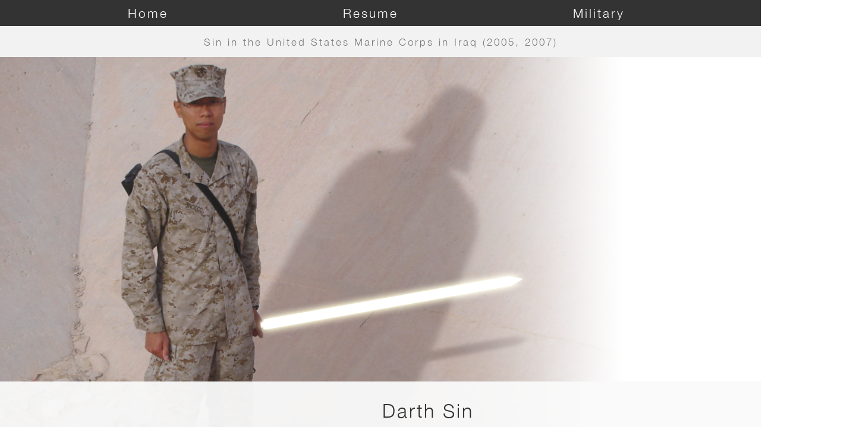

--- FILE ---
content_type: text/html
request_url: http://sincioco.com/Military/Index.html
body_size: 1743
content:
<!DOCTYPE html>
<html>
<head>
	<meta charset="utf-8" />
	<meta http-equiv="Content-Type" content="text/html; charset=utf-8" />
	<meta http-equiv="X-UA-Compatible" content="chrome=1,IE=edge" />
	<!--<meta name="viewport" content="user-scalable=yes, initial-scale=1.0, width=device-width" />-->
	<meta name="viewport" content="width=1440" />
	<meta http-equiv="Content-Type" content="text/html; charset=utf-8" />
	<meta http-equiv="X-UA-Compatible" content="chrome=1,IE=edge" />

	<title>Sincioco.com - Louiery R. Sincioco</title>
	<link href="../CSS/Sincioco2016.css" rel="stylesheet" />
	<link href="Military2016.css" rel="stylesheet" />

	<script src="../Scripts/jquery-2.2.2.min.js"></script>
	<link href="../Scripts/LightGallery/css/lightgallery.min.css" rel="stylesheet" />
	<script src="../Scripts/LightGallery/js/lightgallery-all.js"></script>

	<meta HTTP-EQUIV="Keywords" CONTENT="Louiery, Sincioco, Louiery R. Sincioco, Louiery Sincioco, Louiery Reyes Sincioco, LRS, iOS, iPhone, iPad, Apple TV, tvOS">
	<meta HTTP-EQUIV="Description" CONTENT="Visit Sincioco.com where you will find my resume, apps and family video.">
	<meta property="og:image" content="https://sincioco.azurewebsites.net/Sin/Sin_400x400.jpg">
	<meta property="og:type" content="website" />
	<meta property="og:site_name" content="Sincioco" />
	<link rel="apple-touch-icon" sizes="152x152" href="https://sincioco.azurewebsites.net/Sin/Sin_400x400.jpg">
	<link rel="shortcut icon" type="image/x-icon" href="https://sincioco.azurewebsites.net/Sin/Sin_400x400.jpg" sizes="16x16" />

</head>
<body>

	<nav>
		<ul class="MenuItems">
			<li><a href="../index.html">Home</a></li>
			<li><a href="../Resume/Index.html">Resume</a></li>
			<li><a href="Index.html">Military</a></li>
		</ul>
		<div class="PageTitle">
			<span>
				Sin in the United States Marine Corps in Iraq (2005, 2007)
			</span>
		</div>
	</nav>

	<section>
		<div class="SplashContainer">
			<div class="SplashImageContainer">
				<img id="Military_SplashImage" />
			</div>
			<div class="PageQuote">
				<span>Fear is a reaction.</span>
				<span>
					<br />
					Courage is a decision.
				</span>
			</div>
		</div>

		<div class="SplashTextContainer">

			<div class="LeftPanel">
				<div class="SectionHeader">
					Darth Sin
				</div>
				<div class="Section">
					November 3, 2005 - Al Asad, Iraq &mdash; The day Sin was promoted to
					<br />
					Corporal of the United States Marine Corps.
				</div>
			</div>

		</div>
	</section>
	<section style="margin-top: 500px;">

		<div class="SectionFullWidthDivider">
			Military Pictures from 2003 to 2007
		</div>

		<div id="Pictures">
			<a href="Images/DarthSin_2x.jpg"><img src="Images/Thumbnails/DarthSin_2x.jpg"/></a>
			<a href="Images/Vacation_2x.jpg"><img src="Images/Thumbnails/Vacation_2x.jpg"/></a>
			<a href="Images/Time_2x.jpg"><img src="Images/Thumbnails/Time_2x.jpg"/></a>
			<a href="Images/Happiness_2x.jpg"><img src="Images/Thumbnails/Happiness_2x.jpg"/></a>

			<a href="Images/War_2x.jpg"><img src="Images/Thumbnails/War_2x.jpg"/></a>
			<a href="Images/Love_2x.jpg"><img src="Images/Thumbnails/Love_2x.jpg"/></a>
			<a href="Images/NAM_2x.jpg"><img src="Images/Thumbnails/NAM_2x.jpg"/></a>
			<a href="Images/Friends_2x.jpg"><img src="Images/Thumbnails/Friends_2x.jpg"/></a>

			<a href="Images/Forgive_2x.jpg"><img src="Images/Thumbnails/Forgive_2x.jpg"/></a>
			<a href="Images/Impossible_2x.jpg"><img src="Images/Thumbnails/Impossible_2x.jpg"/></a>
			<a href="Images/Discpline_2x.jpg"><img src="Images/Thumbnails/Discpline_2x.jpg"/></a>
			<a href="Images/Teamwork_2x.jpg"><img src="Images/Thumbnails/Teamwork_2x.jpg"/></a>

			<a href="Images/Responsibility_2x.jpg"><img src="Images/Thumbnails/Responsibility_2x.jpg"/></a>
			<a href="Images/Courage_2x.jpg"><img src="Images/Thumbnails/Courage_2x.jpg"/></a>
			<a href="Images/Teacher_2x.jpg"><img src="Images/Thumbnails/Teacher_2x.jpg"/></a>
			<a href="Images/Success_2x.jpg"><img src="Images/Thumbnails/Success_2x.jpg"/></a>
			<!--<a href="Images/Work_2x.jpg"><img src="Images/Thumbnails/Work_2x.jpg"/></a>-->
		</div>
	</section>

	<footer>
		Copyright (c) 2019 Louiery R. Sincioco.  All rights reserved.
	</footer>

	<audio autoplay>
		<source src="LightSaber.mp3" type="audio/mpeg">
	</audio>

	<script type="text/javascript">
		$(
			function () {
				$('#Pictures').lightGallery();
			}
		);
	</script>
</body>
</html>


--- FILE ---
content_type: text/css
request_url: http://sincioco.com/CSS/Sincioco2016.css
body_size: 1248
content:
@font-face {
	font-family: "Sincioco Helvetica Neue";
	src: url(HelveticaNeue-Light.ttf);
}

body {
	margin: 0;
	padding: 0;
	font-family: "Myriad Set Pro","Sincioco Helvetica Neue", "Helvetica Neue","Helvetica","Arial",sans-serif;
	color: rgb(51,51,51);
	font-weight: 200;
	letter-spacing: 3px;
}

nav {
	background-color: rgba(0,0,0,.80);
	color: white;
	height: 44px;
	width: 100%;
	font-size: 16pt;
	top: 0;
	position: fixed;
	z-index: 100;
}

nav > ul {
	list-style-type: none;
	width: 1144px;				/*Note to Sin:  Calculate the width of all menu items in advance*/
	margin: 0 auto;
	padding: 0;
}

nav > ul li {
	display: inline;
	padding-left: 147px;
	padding-right: 147px;
	height: 44px;
	line-height: 44px;
	float: left;
}

/*nav > ul li:first-child {
	background: url('../Images/Icon_Home.png') no-repeat 0px 3px;
	margin-left: 10px;
}*/


nav > span {
	padding-right: 50px;
}

nav span:last-child {
	text-align: right;
}

nav a, nav a:visited {
	color: white;
	text-decoration: none;
}

nav a:hover {
	color: gray;
	text-decoration: none;
}

.PageTitle {
	width: 100%;
	height: 52px;
	color: rgb(41,41,41);
	background-color: rgba(242,242,242,0.95);
	margin: 0;
	margin-top: -4px;
	display: table;
	text-align: center;
}

.PageTitle > span {
	padding-top: 16px;
	text-align: center;
	font-weight: 200;
	font-size: 13pt;
	font-style: normal;
	font-variant: normal;
	opacity: .6;
	padding-left: 99px;
	padding-right: 99px;
	display: inline-block;
}

.PageTitle a, .PageTitle a:visited {
	color: rgb(41,41,41);
}

.PageQuote {
	font-size: 34pt;
	text-align: center;
	font-weight: 200;
	padding-top: 150px;
	line-height: 45pt;
}

.PageQuote .Author {
	font-size: 12pt;
	padding-top: 20px;
}

section {
	width: 1440px;
	display: table;
	margin: 0 auto;
}

section .SplashContainer {
	display: table;
	width: 1440px;
	padding-top: 120px;
}

section .Panel {
	width: 715px;
	float: left;
	height: 100%;
	background-color: rgb(250,250,250);
	padding-top: 20px;
	display: table;
}

section .SplashTextContainer {
	width: 1440px;
	height: 250px;
	text-align: center;
}

section .SplashTextContainer .VerticalPanelSeparator {
	width: 10px;
	float: left;
	height: 250px;
}


.SectionHeader {
	font-size: 24pt;
	padding: 10px 10px 10px 10px;
	font-weight: 200;
}

.Section {
	font-size: 16pt;
	line-height: 28pt;
	padding: 20px 20px 0px 20px;
}

.Section .SectionCaption {
	font-size: 8pt;
}

.SectionFullWidthDivider {
	background-color: rgb(250,250,250);
	width: 1440px;
	font-size: 28pt;
	text-align: center;margin-top: 10px;
	min-height: 4px;
}

footer {
	font-family: Helvetica, Arial, sans-serif;
	font-size: 8pt;
	text-align: center;
	color: #dddddd;
	width: 100%;
	text-align: center;
	padding-top: 20px;
	display: table;
	padding-bottom: 20px;
}


@keyframes FadeIn {
	0%   {opacity: 0}
	100% {opacity: 1}
}

--- FILE ---
content_type: text/css
request_url: http://sincioco.com/Military/Military2016.css
body_size: 879
content:
.SplashContainer {
	position: relative;
	top: 100px;
}

section .SplashTextContainer {
	width: 1440px;
	height: 310px;
	text-align: center;
}

.PageQuote {
	font-size: 34pt;
	text-align: center;
	font-weight: 200;
	padding-top: 150px;
	position: absolute;
	left: 850px;
	top: 0px;
	opacity: 1;
	width: 580px;
}

.SplashImageContainer {
	width:1130px;
	height: 802px;
	overflow: hidden;
	float:left;
	top: -4px;
	position: absolute;
}

#Military_SplashImage {
	width: 1132px;
	height: 804px;
	margin-left: -1px;
	margin-top: -1px;
	float: left;
	background: url('Military_Cover.png') no-repeat;
	content: '';
	border-style: none;
	top: 0px;
	position: absolute;
}

section .LeftPanel {
	width: 1440px;
	float: left;
	height: 236px;
	background-color: rgba(250,250,250,.95);
	padding-top: 20px;
	display: table;
	z-index: 99;
	position: relative;
	top: 523px;
}

footer {
	position: relative;
	top: 470px;
}

.PageQuote span {
	opacity: 0;
}

@keyframes PictureScale {
	0% {
		-ms-transform: scale(2,2); /* IE 9 */
		-webkit-transform: scale(2,2); /* Safari */
		transform: scale(2,2);
	}

	100% {
		-ms-transform: scale(1,1); /* IE 9 */
		-webkit-transform: scale(1,1); /* Safari */
		transform: scale(1,1);
	}
}

#Military_SplashImage {
	animation-name: PictureScale;
	animation-duration: 3s;
}


.PageQuote span:first-child {
	animation-name: FadeIn;
	animation-delay: 3s;
	animation-duration: 2s;
	animation-direction: normal;
	animation-fill-mode: forwards;
}
.PageQuote span:nth-child(2) {
	animation-name: FadeIn;
	animation-delay: 5s;
	animation-duration: 2s;
	animation-direction: normal;
	animation-fill-mode: forwards;
}
/*.PageQuote span:nth-child(3) {
	animation-name: FadeIn;
	animation-delay: 7s;
	animation-duration: 2s;
	animation-direction: normal;
	animation-fill-mode: forwards;
}*/

section:nth-child(3) {
	opacity: 0;

	animation-name: FadeIn;
	animation-delay: 7s;
	animation-duration: 2s;
	animation-direction: normal;
	animation-fill-mode: forwards;
}

.SectionFullWidthDivider {
	margin-bottom: 50px;
}

footer {
	top: 0px;
}